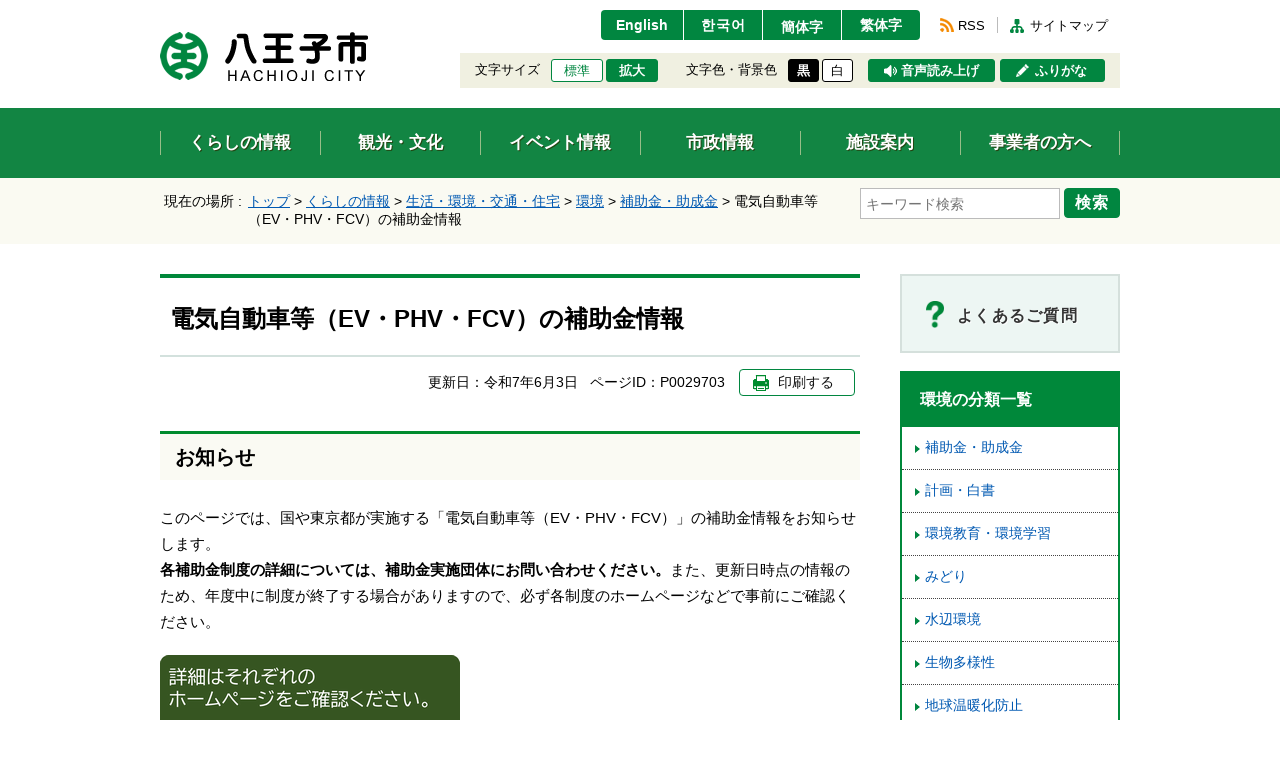

--- FILE ---
content_type: text/html
request_url: https://www.city.hachioji.tokyo.jp/kurashi/life/004/hojyo/p029703.html
body_size: 6464
content:
<!DOCTYPE html>
<html lang="ja">
<head>
  <meta charset="utf-8">
  <meta http-equiv="X-UA-Compatible" content="IE=edge">
  <meta name="viewport" content="width=1000, maximum-scale=1">
  <meta name="format-detection" content="telephone=no">
  <meta name="keywords" content="八王子市">
  <meta name="description" content="">

  <meta property="og:title" content="">
  <meta property="og:type" content="website">
  <meta property="og:description" content="">
  <meta property="og:url" content="">
  <meta property="og:image" content="">
  <meta property="og:site_name" content="">
  <meta property="og:locale" content="ja_JP">

  <title>電気自動車等（EV・PHV・FCV）の補助金情報｜八王子市公式ホームページ</title>

  <link rel="icon" type="image/vnd.microsoft.icon" href="/share/imgs/main-favicon.ico">
  <link rel="apple-touch-icon" href="">
  <link rel="canonical" href="https://www.city.hachioji.tokyo.jp/kurashi/life/004/hojyo/p029703.html">

<link rel="stylesheet" type="text/css" href="/share/style/reset.css" media="all" />
<link rel="stylesheet" type="text/css" href="/share/style/jquerysliderpto.css" media="screen" />
<link rel="stylesheet" type="text/css" href="/share/style/mainbase.css" media="all" />
<link rel="stylesheet" type="text/css" href="/share/style/mainmodule.css" media="all" />
<link rel="stylesheet" type="text/css" href="/share/style/mainparts.css" media="all" />
<link rel="stylesheet" type="text/css" href="/share/style/mainspbase.css" media="screen and (max-width: 740px)" />
<link rel="stylesheet" type="text/css" href="/share/style/mainspmodule.css" media="screen and (max-width: 740px)" />
<link rel="stylesheet" type="text/css" href="/share/style/maincolorschemebase.css" media="screen" />
<link rel="stylesheet" type="text/css" href="/share/style/mainspparts.css" media="screen and (max-width: 740px)" />
<link rel="stylesheet" type="text/css" href="/share/style/maincolorschemeparts.css" media="screen" />


  <!--[if lt IE 9]>
  <script src="/share/scripts/html5shiv.js"></script>
  <![endif]-->
  <script type="text/javascript" src="/share/scripts/jquery.js"></script>
  <script type="text/javascript" src="/share/scripts/viewport.js"></script>
  <script type="text/javascript" src="/share/scripts/jquery.responsiveelements.js"></script>
  <script type="text/javascript" src="/share/scripts/jquery.cookie.js"></script>
  <script type="text/javascript" src="/share/scripts/jquery.textresizer.js"></script>
  <script type="text/javascript" src="/share/scripts/jquery.accessible.js"></script>
  <script type="text/javascript" src="/share/scripts/jquery.ahplaceholder.js"></script>
  <script type="text/javascript" src="/share/scripts/maincommon.js"></script>
<!-- Google tag (gtag.js) -->
<script async src="https://www.googletagmanager.com/gtag/js?id=G-0H24P0CHFT">
</script>
<script>
  window.dataLayer = window.dataLayer || [];
  function gtag(){dataLayer.push(arguments);}
  gtag('js', new Date());

  gtag('config', 'G-0H24P0CHFT');
</script>

	<script type="text/javascript">
		$(function() {
			$('.boxEntryFreeform table').wrap('<div class="scrollTable">');
		});
	</script>

</head>

<body>
<noscript>
  <p>このホームページではjavascriptを使用しています。JavaScriptが無効なため一部の機能が使用できません。<br>JavaScriptを有効にしていただけると利用することができます。</p>
</noscript><div id="container" class="kurashi" data-respond="start:730px; end: 750px; interval: 10px;"><!--================== Header start ==================-->
<div id="header">

  <!--========== Header Top start ==========-->
  <div id="headerTop">
    <div class="boxInner clearfix">

      <!--====== ▼ブロックスキップ start ======-->
      <div id="blockskip">
        <p><a href="#content">エンターキーで、ナビゲーションをスキップして本文へ移動します</a></p>
      </div>
      <!--====== //ブロックスキップ end ======-->

      <!--====== ▼サイトロゴ start ======-->
      <div id="sitelogo">
        <h1><a href="/index.html"><img src="/share/imgs/main-header-ttl-logo-pc.png" class="imgChangeSP" alt="八王子市"></a></h1>
      </div>
      <!--====== //サイトロゴ end ======-->

      <!--====== ▼ユーザーナビ start ======-->
      <div id="usernav">

        <!--==== User Navi Top start ====-->
        <div id="usernavTop" class="clearfix">

          <!--== ▽言語切替 start ==-->
          <div id="lang">
            <ul class="clearfix">
              <li><a href="https://translation2.j-server.com/LUCHOJC/ns/tl_ex.cgi?SURL=https://translation2.j-server.com/LUCHOJC/ns/warning_mess.cgi%3furl=https://www.city.hachioji.tokyo.jp/kurashi/life/004/hojyo/p029703.html%26target=_top&SLANG=ja&TLANG=en&XMODE=0" target="_blank">English</a></li>
              <li><a href="https://translation2.j-server.com/LUCHOJC/ns/tl_ex.cgi?SURL=https://translation2.j-server.com/LUCHOJC/ns/warning_mess.cgi%3furl=https://www.city.hachioji.tokyo.jp/kurashi/life/004/hojyo/p029703.html%26target=_top&SLANG=ja&TLANG=ko&XMODE=0" target="_blank">한국어</a></li>
              <li><a href="https://translation2.j-server.com/LUCHOJC/ns/tl_ex.cgi?SURL=https://translation2.j-server.com/LUCHOJC/ns/warning_mess.cgi%3furl=https://www.city.hachioji.tokyo.jp/kurashi/life/004/hojyo/p029703.html%26target=_top&SLANG=ja&TLANG=zh&XMODE=0" target="_blank">簡体字</a></li>
              <li><a href="https://translation2.j-server.com/LUCHOJC/ns/tl_ex.cgi?SURL=https://translation2.j-server.com/LUCHOJC/ns/warning_mess.cgi%3furl=https://www.city.hachioji.tokyo.jp/kurashi/life/004/hojyo/p029703.html%26target=_top&SLANG=ja&TLANG=zhb&XMODE=0" target="_blank">繁体字</a></li>
            </ul>
          </div>
          <!--== //言語切替 end ==-->

          <!--== ▽リンク start ==-->
          <div id="navlink">
            <ul class="clearfix">
              <li class="btnRSS"><a href="/987/p021090.html">RSS</a></li>
              <li class="btnSiteMap"><a href="/sitemap.html">サイトマップ</a></li>
            </ul>
          </div>
          <!--== //リンク end ==-->
        </div>
        <!--==== //User Navi Top end ====-->

        <!--==== User Navi Bottom start ====-->
        <div id="usernavBtm" class="clearfix">

          <!--== ▽文字サイズ start ==-->
          <div id="fontsize">
            <dl>
              <dt>文字サイズ</dt>
              <dd>
                <ul class="clearfix">
                  <li id="fontsize-normal" class="on"><a href="#">標準</a></li>
                  <li id="fontsize-enlarge"><a href="#">拡大</a></li>
                </ul>
              </dd>
            </dl>
          </div>
          <!--== //文字サイズ end ==-->

          <!--== ▽配色 start ==-->
          <div id="inverse">
            <dl>
              <dt>文字色・背景色</dt>
              <dd>
                <ul class="clearfix">
                  <li id="inverse-btn-black"><a href="#">黒</a></li>
                  <li id="inverse-btn-default"><a href="#">白</a></li>
                </ul>
              </dd>
            </dl>
          </div>
          <!--== //配色 end ==-->

          <!--== ▽音声読み上げ start ==-->
          <p id="voice"><a href="https://www3.zoomsight-sv2.jp/SOCH/controller/index.html#https://www.city.hachioji.tokyo.jp/kurashi/life/004/hojyo/p029703.html">音声読み上げ</a></p>
          <!--== //音声読み上げ end ==-->

          <!--== ▽ふりがな start ==-->
          <p id="kana"><a href="https://www3.zoomsight-sv2.jp/SOCH/controller/index.html#https://www.city.hachioji.tokyo.jp/kurashi/life/004/hojyo/p029703.html">ふりがな</a></p>
          <!--== //ふりがな end ==-->

        </div>
        <!--==== //User Navi Bottom end ====-->
      </div>
      <!--====== //ユーザーナビ end ======-->
    </div>
  </div>
  <!--========== //Header Top end ==========-->

  <!--========== Header Bottom start ==========-->
  <div id="headerBtm">
    <div class="boxInner clearfix">

      <!--====== ▼グローバルナビ start ====-->
      <div id="globalnav">
        <div class="boxMenuList">
          <ul class="clearfix">
            <li class="bthKurashi"><a href="/kurashi/index.html"><span>くらしの情報</span></a></li>
            <li class="btnKankou"><a href="/kankobunka/index.html"><span>観光・文化</span></a></li>
            <li class="btnEvent"><a href="/event/event.html"><span>イベント情報</span></a></li>
            <li class="btnShisei"><a href="/shisei/index.html"><span>市政情報</span></a></li>
            <li class="btnShisetsu"><a href="/shisetsu/index.html"><span>施設案内</span></a></li>
            <li class="btnJigyou"><a href="/jigyosha/index.html"><span>事業者の方へ</span></a></li>
          </ul>
        </div>
      </div>
      <!--====== //グローバルナビ end ====-->

    </div>
  </div>
  <!--========== //Header Bottom end ==========-->

</div>
<!--================== //Header end ==================--> <!--================= Content start ==================-->
<div id="content"><!--============== Content Top start ==============-->
<div id="contentTop">
<div class="boxInner clearfix">      <!--======== ▼Keyword Search start ========-->
      <div class="boxKeywordSearch">
        <form name="search_form" action="https://search-hachioji.dga.jp/" method="GET" onsubmit="return mysearch(this);">
          <div class="boxSearchForm">
            <span class="txtSearch"><input type="text" name="kw" value="" class="iSearchAssist" placeholder="キーワード検索" title="ここに検索したい文言を入力してください。"></span>
            <input type="hidden" name="ie" value="u">
            <span class="btnSearch"><button type="submit">検索</button></span>
          </div>
        </form>
      </div>
      <!--======== //Keyword Search end ========-->      <!--======== ▼Breadcrumb start ========-->
      <div class="boxBreadcrumb">
        <dl class="boxInner clearfix">
          <dt>現在の場所 :</dt>
          <dd>
            <span><a href="/index.html">トップ</a> &gt; </span>            <span><a href="/kurashi/index.html">くらしの情報</a></span> &gt;             <span><a href="/kurashi/life/index.html">生活・環境・交通・住宅</a></span> &gt;             <span><a href="/kurashi/life/004/index.html">環境</a></span> &gt;             <span><a href="/kurashi/life/004/hojyo/index.html">補助金・助成金</a></span> &gt;             <span>電気自動車等（EV・PHV・FCV）の補助金情報</span>          </dd>
        </dl>
      </div>
      <!--======== //Breadcrumb end ========--> </div>
</div>
<!--============== //Content Top end ==============--><!--============== Content Main start ==============-->
<div id="contentMain">
<div class="boxInner clearfix"><!--========== Main start ==========-->
<div id="main"><!--======== ▼Entry Body start ========-->
<div class="boxEntryBody clearfix"><!--====== ▽Entry Head start ======-->
<div class="boxEntryHead clearfix">
<h1>電気自動車等（EV・PHV・FCV）の補助金情報</h1>
</div>
<!--====== //Entry Head end ======--><!--====== ▽Entry Meta start ======-->
<div class="boxEntryMeta clearfix">
<div class="boxEntryMetaRight">
<p class="boxEntryDate">更新日：<time datetime="2025-06-03">令和7年6月3日</time></p>
<p class="boxEntryID">ページID：P0029703</p>
<p tabindex="0" class="btnPrint btn mediaPC"><span>印刷する</span></p>
</div>
</div>
<!--====== //Entry Meta end ======--><!--====== ▽Entry Content start ======-->
<div class="boxEntryContent clearfix"><!--==== Entry Freeform start ====-->
<div class="boxEntryFreeform"><h2>お知らせ</h2>

<p>このページでは、国や東京都が実施する「電気自動車等（EV・PHV・FCV）」の補助金情報をお知らせします。<br />
<strong>各補助金制度の詳細については、補助金実施団体にお問い合わせください。</strong>また、更新日時点の情報のため、年度中に制度が終了する場合がありますので、必ず各制度のホームページなどで事前にご確認ください。</p>

<p><img alt="詳細はそれぞれご確認ください" height="118" src="./p029703_d/img/005_s.png" width="300" /></p>

<h2>電気自動車等のZEVについて</h2>

<p>ZEV（Zero Emission Vehicle：排出ガスを一切出さない自動車のこと）は、走行時に二酸化炭素を排出しないため、地球温暖化防止につながりますが、利点はそれだけではありません。<br />
電気自動車（EV）の走行に必要な電気代は、ガソリン車のガソリン代と比較して低くなります。さらに、減速時にエネルギーを回収できるため、エネルギー効率はガソリン車の3倍近くになります。<br />
また、V2H（Vehicle to Home：EVに蓄えた電気を住宅で使う仕組みのこと）システムを導入すれば、EV の電気を住宅に供給することや住宅に太陽光発電があれば、作った電気をEVに蓄えることができます。<br />
太陽光発電等で作った電気や再生可能エネルギー（再エネ）電力をEVに充電することで、二酸化炭素を排出しないゼロカーボン・ドライブが実現できます。</p>

<h2>ZEV関連の補助事業【東京都】</h2>

<p>詳しくは、それぞれのホームページをご覧ください。</p>

<h3>＜EV・PHEV・FCV・外部給電器＞</h3>

<p><a href="https://www.tokyo-co2down.jp/subsidy/ev" target="_blank">「FCV・EV・PHEV車両燃料電池自動車等の普及促進事業・電気自動車等の普及促進事業」</a>（外部リンク）</p>

<h3>＜EVバイク（車両）＞</h3>

<p><a href="https://www.tokyo-co2down.jp/subsidy/re_evbike" target="_blank">「電動バイクの普及促進事業」</a>（外部リンク）</p>

<h3>＜EVバイク（充電環境促進事業）＞</h3>

<p><a href="https://www.tokyo-co2down.jp/subsidy/bike-battery" target="_blank">「電動バイク充電環境促進事業」</a>（外部リンク）</p>

<h3>＜EVバス・トラック等＞</h3>

<p><a href="https://www.tokyo-co2down.jp/subsidy/ev_bus-2" target="_blank">「EVバス・EVトラック導入促進事業」</a>（外部リンク）</p>

<h3>＜FCバス＞</h3>

<p><a href="https://www.tokyo-co2down.jp/subsidy/fc-bus-2" target="_blank">「燃料電池バス・タクシー導入促進事業」</a>（外部リンク）</p>

<h2>CEV補助事業（車両）【国】</h2>

<p><a href="https://www.cev-pc.or.jp/hojo/cev.html#guide" target="_blank"><img alt="CEV補助はこちら" height="111" src="./p029703_d/img/004_s.png" width="300" /></a>（外部リンク）</p>

<p>◇補助対象車両<br />
電気自動車（EV）、プラグインハイブリッド自動車（PHEV）、燃料電池車（FCV）など</p>

<p>◇補助金額<br />
&nbsp;車両により交付金額が異なるため、以下のページより「補助対象車両一覧」をご確認ください。</p>

<p>詳細は、次世代自動車振興センターのホームページをご覧ください。なお、補助金制度の詳細については、次世代自動車振興センターにお問い合わせください。<br />
<a href="http://www.cev-pc.or.jp/hojo/cev.html#guide" target="_blank">http://www.cev-pc.or.jp/hojo/cev.html#guide </a>（外部リンク）</p>

<h2>その他</h2>

<h3>マンション等への充電設備導入支援【東京都】</h3>

<p>東京都では、マンションへの充電設備（電気自動車用）等の設置について、マンション管理の専門家が、管理組合等に直接訪問し、アドバイスを行うことで、マンションへの充電設備導入を支援しています（無料）。また、充電設備導入に対する補助金があります。詳しくは以下のページをご覧ください。</p>

<p><a href="https://www.kankyo.metro.tokyo.lg.jp/vehicle/sgw/promotion/charger.html" target="_blank">充電設備等導入促進事業</a>（外部リンク）</p> </div>
<!--==== //Entry Freeform end ====-->        <!--======== ▼関連リンク start ========-->
        <div class="boxSection frame boxRelatedLink clearfix">

          <!--====== ▽Section Head start ======-->
          <div class="boxSectionHead clearfix">
            <h2 class="icnLink">関連リンク</h2>
          </div>
          <!--====== //Section Head end ======-->

          <!--====== ▽Section Content start ======-->
          <div class="boxSectionContent clearfix">
            <div class="boxLinkList icnArw">
              <ul class="clearfix"><li><a href="/kurashi/life/004/hojyo/p029707.html">省エネ住宅（新築・改修）に関する補助金情報</a></li>
<li><a href="/kurashi/life/004/hojyo/index.html">補助金・助成金</a></li>
              </ul>
            </div>
          </div>
          <!--====== //Section Content end ======-->

        </div>
        <!--======== //関連リンク end ========-->        <!--======== ▼お問い合わせ start ========-->
        <div class="boxSection frame boxClrRed boxContactArea clearfix">

          <!--====== ▽Section Head start ======-->
          <div class="boxSectionHead clearfix">
            <h2 class="icnContact">このページに掲載されている情報のお問い合わせ先</h2>
          </div>
          <!--====== //Section Head end ======-->

          <!--====== ▽Section Content start ======-->
          <div class="boxSectionContent clearfix">
            <dl>
              <dt>環境部環境政策課</dt>
              <dd>
                〒192-8501 八王子市元本郷町三丁目24番1号<br>
                電話：<span class="txtLinkTel">042-620-7384</span>　<br class="mediaSP">ファックス：042-626-4416 <br>
              </dd>
            </dl>
            <p class="btnSubmit btnSmall btn ttlMain icnArw"><a href="/inquiry/mailform110400.html?PAGE_NO=29703"><span>お問い合わせメールフォーム</span></a></p>
          </div>
          <!--====== //Section Content end ======-->

        </div>
        <!--======== //お問い合わせ end ========--></div>
<!--====== //Entry Content end ======--></div>
<!--======== //Entry Body end ========--></div>
<!--========== //Main end ==========--><!--========== Side start ==========-->
<div id="side">        <!--======== ▼Banner List start ========-->
        <div class="boxBnrArea">
          <ul class="clearfix">

            <!--== List Box start ==-->
            <li class="bnrFaq bnrIcnLink white">
              <a href="/question/index.html">
                <span class="boxImgArea"><img src="/share/imgs/main-content-icn-faq.png" alt="よくあるご質問（バナー）"></span>
                <span class="boxTxtArea">よくあるご質問</span>
              </a>
            </li>
            <!--== //List Box end ==-->

          </ul>
        </div>
        <!--======== //Banner List end ========-->         <!--======== ▼Link List start ========-->
        <div class="boxSideLinkList boxAccSP active">
          <dl>
            <dt class="boxAccHead icnAccWhite active">環境の分類一覧</dt>
            <dd class="boxAccCont">
              <div class="boxAccContInner boxLineList icnArw">
                <ul class="clearfix">
                  <li><a href="/kurashi/life/004/hojyo/index.html">補助金・助成金</a></li>
<li><a href="/kurashi/life/004/keikaku/index.html">計画・白書</a></li>
<li><a href="/kurashi/life/004/013/index.html">環境教育・環境学習</a></li>
<li><a href="/kurashi/life/004/green/index.html">みどり</a></li>
<li><a href="/kurashi/life/004/a469872/index.html">水辺環境</a></li>
<li><a href="/kurashi/life/004/seibutu/index.html">生物多様性</a></li>
<li><a href="/kurashi/life/004/a546973/index.html">地球温暖化防止</a></li>
<li><a href="/kurashi/life/004/001/index.html">生活環境</a></li>
<li><a href="/kurashi/life/004/a002/index.html">都市の美観</a></li>
<li><a href="/kurashi/life/004/002/index.html">横田基地関連</a></li>
<li><a href="/kurashi/life/004/015/index.html">その他</a></li>

                </ul>
              </div>
            </dd>
          </dl>
        </div>
        <!--======== //Link List end ========-->
         <!--======== ▼Link List start ========-->
        <div class="boxSideLinkList boxClrRed boxAccSP active">
          <dl>
            <dt class="boxAccHead icnAccWhite active">よく見られているページ</dt>
            <dd class="boxAccCont">
              <div class="boxAccContInner boxLineList icnArw">
                <ul class="clearfix">                  <li><a href="/kurashi/life/004/hojyo/p032017.html">省エネ設備（省エネ家電・遮熱設備など）に関する補助金情報</a></li>                  <li><a href="/kurashi/life/004/hojyo/p029707.html">省エネ住宅（新築・改修）に関する補助金情報</a></li>                  <li><a href="/kurashi/life/004/hojyo/p029703.html">電気自動車等（EV・PHV・FCV）の補助金情報</a></li>                  <li><a href="/kurashi/life/004/a546973/a871645/p007132.html">再生可能エネルギー利用機器等設置費補助制度</a></li>                  <li><a href="/kurashi/life/004/hojyo/p032016.html">再生可能エネルギー（太陽光発電など）に関する補助金情報</a></li>                </ul>
              </div>
            </dd>
          </dl>
        </div>
        <!--======== //Link List end ========--> <!----></div>
<!--========== //Side end ==========--></div>
</div>
<!--============== //Content Main end ==============--></div>
<!--================= //Content end ==================--><!--================= Footer start ===================-->
<div id="footer">

  <!--========= ▼Display Switch start =========-->
  <div id="displayswitch" class="mediaSP">
    <ul class="clearfix">
      <li><a id="switch-pc" href="#"><span>PCサイト</span></a></li>
      <li><a id="switch-sp" href="#"><span>スマホサイト</span></a></li>
    </ul>
  </div>
  <!--========= //Display Switch end =========-->

  <!--========= Footer Top start =========-->
  <div id="footerTop">
    <div class="boxInner clearfix">

      <!--==== ▼アドレス start ====-->
      <div class="boxAddress">
        <dl>
          <dt><img src="/share/imgs/main-common-icn-hachioji.png" width="31" alt="八王子市役所（画像）">八王子市役所</dt>
          <dd>
            <ul class="clearfix">
              <li>
                 <p>郵便番号：192-8501</p>
                 <p>東京都八王子市元本郷町三丁目24番1号</p>
                 <p><a href="/shisetsu/001/p012054.html">[ 地図・フロア案内 ]</a></p>
              </li>
              <li>
                <dl>
                  <dt>電話：</dt>
                  <dd>
                    <p><span class="txtLinkTel">042-626-3111</span>（代表）</p>
                    <p>午前8時30分から午後5時まで</p>
                    <p>（土曜、日曜、祝日は、閉庁です。）</p>
                  </dd>
                </dl>
              </li>
              <li>
                <dl>
                  <dt>法人番号：</dt>
                  <dd>1000020132012</dd>
                </dl>
              </li>
            </ul>
          </dd>
        </dl>
      </div>
      <!--==== //アドレス end ====-->

      <!--==== ▼サイトナビ start ====-->
      <div class="boxSiteNav clearfix">
        <ul>
          <li><a href="/987/p012146.html">このサイトについて</a></li>
          <li><a href="/789/p012153.html">プライバシーポリシー</a></li>
          <li><a href="/78901/p012149.html">免責事項</a></li>
          <li><a href="/159753/p005595.html">リンク集</a></li>
        </ul>
      </div>
      <!--==== //サイトナビ end ====-->

      <!--==== ▼モバイルサイト start ====-->
      <div class="boxMobileSite">
        <dl>
          <dt><span>八王子市モバイルサイト（QRコード）</span></dt>
          <dd><img src="/share/imgs/main-footer-mobile-icn-qr.gif" alt="八王子市モバイルサイト"></dd>
        </dl>
      </div>
      <!--==== //モバイルサイト end ====-->

    </div>
  </div>
  <!--========= //Footer Top end =========-->

  <!--========= Footer Bottom start =========-->
  <div id="footerBtm">
    <div class="boxInner clearfix">

      <!--==== ▼コピーライト start ====-->
      <p id="copyright">Copyright &copy; Hachioji-City. All Rights Reserved.</p>
      <!--==== //コピーライト end ====-->

      <!--==== ▼ページトップ start ====-->
      <p id="pagetop"><a href="#container"><span>上部へ戻る</span></a></p>
      <!--==== //ページトップ end ====-->

    </div>
  </div>
  <!--========== //Footer Bottom end ==========-->
<img src="/cgi-bin/view/pageview.cgi?PAGE_KIND_CD=3&amp;PAGE_NO=29703&amp;OUTPUT_FG=1" style="display:none;" alt="" width="1" height="1" />


</div>
<!--================= //Footer end ===================-->
<script type="text/javascript">
    (function() {
     var da = document.createElement('script');
     da.type = 'text/javascript'; da.async = true;
     if ('https:' == document.location.protocol) {
     da.src =  'https://rsv.dga.jp/s/hachioji/search_tool_n3.js';
     } else {
     da.src =  'http://cache.dga.jp/s/hachioji/search_tool_n3.js';
     }
     var sc  = document.getElementsByTagName('script')[0];
     sc.parentNode.insertBefore(da, sc);
     })();
</script> </div></body>
</html>